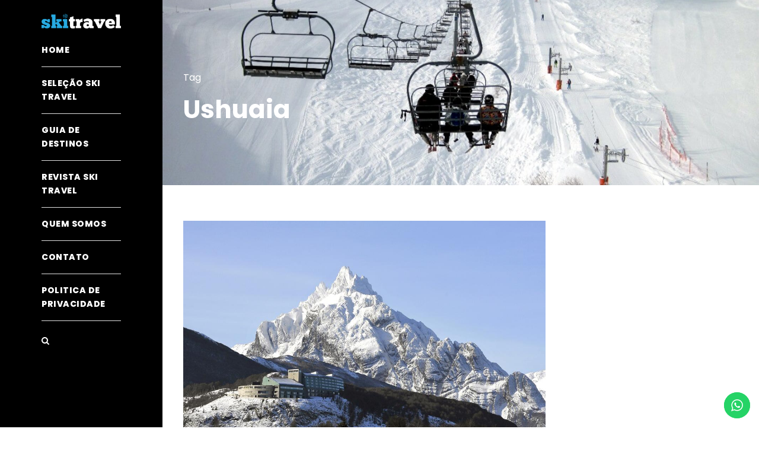

--- FILE ---
content_type: text/html; charset=utf-8
request_url: https://www.google.com/recaptcha/api2/anchor?ar=1&k=6Lfo3uAUAAAAAHJVTI6_7QK_khJ40eAzDMYD1Spy&co=aHR0cHM6Ly93d3cuc2tpdHJhdmVsLmNvbS5icjo0NDM.&hl=en&v=PoyoqOPhxBO7pBk68S4YbpHZ&size=invisible&anchor-ms=20000&execute-ms=30000&cb=jm1pqbnyyu76
body_size: 48790
content:
<!DOCTYPE HTML><html dir="ltr" lang="en"><head><meta http-equiv="Content-Type" content="text/html; charset=UTF-8">
<meta http-equiv="X-UA-Compatible" content="IE=edge">
<title>reCAPTCHA</title>
<style type="text/css">
/* cyrillic-ext */
@font-face {
  font-family: 'Roboto';
  font-style: normal;
  font-weight: 400;
  font-stretch: 100%;
  src: url(//fonts.gstatic.com/s/roboto/v48/KFO7CnqEu92Fr1ME7kSn66aGLdTylUAMa3GUBHMdazTgWw.woff2) format('woff2');
  unicode-range: U+0460-052F, U+1C80-1C8A, U+20B4, U+2DE0-2DFF, U+A640-A69F, U+FE2E-FE2F;
}
/* cyrillic */
@font-face {
  font-family: 'Roboto';
  font-style: normal;
  font-weight: 400;
  font-stretch: 100%;
  src: url(//fonts.gstatic.com/s/roboto/v48/KFO7CnqEu92Fr1ME7kSn66aGLdTylUAMa3iUBHMdazTgWw.woff2) format('woff2');
  unicode-range: U+0301, U+0400-045F, U+0490-0491, U+04B0-04B1, U+2116;
}
/* greek-ext */
@font-face {
  font-family: 'Roboto';
  font-style: normal;
  font-weight: 400;
  font-stretch: 100%;
  src: url(//fonts.gstatic.com/s/roboto/v48/KFO7CnqEu92Fr1ME7kSn66aGLdTylUAMa3CUBHMdazTgWw.woff2) format('woff2');
  unicode-range: U+1F00-1FFF;
}
/* greek */
@font-face {
  font-family: 'Roboto';
  font-style: normal;
  font-weight: 400;
  font-stretch: 100%;
  src: url(//fonts.gstatic.com/s/roboto/v48/KFO7CnqEu92Fr1ME7kSn66aGLdTylUAMa3-UBHMdazTgWw.woff2) format('woff2');
  unicode-range: U+0370-0377, U+037A-037F, U+0384-038A, U+038C, U+038E-03A1, U+03A3-03FF;
}
/* math */
@font-face {
  font-family: 'Roboto';
  font-style: normal;
  font-weight: 400;
  font-stretch: 100%;
  src: url(//fonts.gstatic.com/s/roboto/v48/KFO7CnqEu92Fr1ME7kSn66aGLdTylUAMawCUBHMdazTgWw.woff2) format('woff2');
  unicode-range: U+0302-0303, U+0305, U+0307-0308, U+0310, U+0312, U+0315, U+031A, U+0326-0327, U+032C, U+032F-0330, U+0332-0333, U+0338, U+033A, U+0346, U+034D, U+0391-03A1, U+03A3-03A9, U+03B1-03C9, U+03D1, U+03D5-03D6, U+03F0-03F1, U+03F4-03F5, U+2016-2017, U+2034-2038, U+203C, U+2040, U+2043, U+2047, U+2050, U+2057, U+205F, U+2070-2071, U+2074-208E, U+2090-209C, U+20D0-20DC, U+20E1, U+20E5-20EF, U+2100-2112, U+2114-2115, U+2117-2121, U+2123-214F, U+2190, U+2192, U+2194-21AE, U+21B0-21E5, U+21F1-21F2, U+21F4-2211, U+2213-2214, U+2216-22FF, U+2308-230B, U+2310, U+2319, U+231C-2321, U+2336-237A, U+237C, U+2395, U+239B-23B7, U+23D0, U+23DC-23E1, U+2474-2475, U+25AF, U+25B3, U+25B7, U+25BD, U+25C1, U+25CA, U+25CC, U+25FB, U+266D-266F, U+27C0-27FF, U+2900-2AFF, U+2B0E-2B11, U+2B30-2B4C, U+2BFE, U+3030, U+FF5B, U+FF5D, U+1D400-1D7FF, U+1EE00-1EEFF;
}
/* symbols */
@font-face {
  font-family: 'Roboto';
  font-style: normal;
  font-weight: 400;
  font-stretch: 100%;
  src: url(//fonts.gstatic.com/s/roboto/v48/KFO7CnqEu92Fr1ME7kSn66aGLdTylUAMaxKUBHMdazTgWw.woff2) format('woff2');
  unicode-range: U+0001-000C, U+000E-001F, U+007F-009F, U+20DD-20E0, U+20E2-20E4, U+2150-218F, U+2190, U+2192, U+2194-2199, U+21AF, U+21E6-21F0, U+21F3, U+2218-2219, U+2299, U+22C4-22C6, U+2300-243F, U+2440-244A, U+2460-24FF, U+25A0-27BF, U+2800-28FF, U+2921-2922, U+2981, U+29BF, U+29EB, U+2B00-2BFF, U+4DC0-4DFF, U+FFF9-FFFB, U+10140-1018E, U+10190-1019C, U+101A0, U+101D0-101FD, U+102E0-102FB, U+10E60-10E7E, U+1D2C0-1D2D3, U+1D2E0-1D37F, U+1F000-1F0FF, U+1F100-1F1AD, U+1F1E6-1F1FF, U+1F30D-1F30F, U+1F315, U+1F31C, U+1F31E, U+1F320-1F32C, U+1F336, U+1F378, U+1F37D, U+1F382, U+1F393-1F39F, U+1F3A7-1F3A8, U+1F3AC-1F3AF, U+1F3C2, U+1F3C4-1F3C6, U+1F3CA-1F3CE, U+1F3D4-1F3E0, U+1F3ED, U+1F3F1-1F3F3, U+1F3F5-1F3F7, U+1F408, U+1F415, U+1F41F, U+1F426, U+1F43F, U+1F441-1F442, U+1F444, U+1F446-1F449, U+1F44C-1F44E, U+1F453, U+1F46A, U+1F47D, U+1F4A3, U+1F4B0, U+1F4B3, U+1F4B9, U+1F4BB, U+1F4BF, U+1F4C8-1F4CB, U+1F4D6, U+1F4DA, U+1F4DF, U+1F4E3-1F4E6, U+1F4EA-1F4ED, U+1F4F7, U+1F4F9-1F4FB, U+1F4FD-1F4FE, U+1F503, U+1F507-1F50B, U+1F50D, U+1F512-1F513, U+1F53E-1F54A, U+1F54F-1F5FA, U+1F610, U+1F650-1F67F, U+1F687, U+1F68D, U+1F691, U+1F694, U+1F698, U+1F6AD, U+1F6B2, U+1F6B9-1F6BA, U+1F6BC, U+1F6C6-1F6CF, U+1F6D3-1F6D7, U+1F6E0-1F6EA, U+1F6F0-1F6F3, U+1F6F7-1F6FC, U+1F700-1F7FF, U+1F800-1F80B, U+1F810-1F847, U+1F850-1F859, U+1F860-1F887, U+1F890-1F8AD, U+1F8B0-1F8BB, U+1F8C0-1F8C1, U+1F900-1F90B, U+1F93B, U+1F946, U+1F984, U+1F996, U+1F9E9, U+1FA00-1FA6F, U+1FA70-1FA7C, U+1FA80-1FA89, U+1FA8F-1FAC6, U+1FACE-1FADC, U+1FADF-1FAE9, U+1FAF0-1FAF8, U+1FB00-1FBFF;
}
/* vietnamese */
@font-face {
  font-family: 'Roboto';
  font-style: normal;
  font-weight: 400;
  font-stretch: 100%;
  src: url(//fonts.gstatic.com/s/roboto/v48/KFO7CnqEu92Fr1ME7kSn66aGLdTylUAMa3OUBHMdazTgWw.woff2) format('woff2');
  unicode-range: U+0102-0103, U+0110-0111, U+0128-0129, U+0168-0169, U+01A0-01A1, U+01AF-01B0, U+0300-0301, U+0303-0304, U+0308-0309, U+0323, U+0329, U+1EA0-1EF9, U+20AB;
}
/* latin-ext */
@font-face {
  font-family: 'Roboto';
  font-style: normal;
  font-weight: 400;
  font-stretch: 100%;
  src: url(//fonts.gstatic.com/s/roboto/v48/KFO7CnqEu92Fr1ME7kSn66aGLdTylUAMa3KUBHMdazTgWw.woff2) format('woff2');
  unicode-range: U+0100-02BA, U+02BD-02C5, U+02C7-02CC, U+02CE-02D7, U+02DD-02FF, U+0304, U+0308, U+0329, U+1D00-1DBF, U+1E00-1E9F, U+1EF2-1EFF, U+2020, U+20A0-20AB, U+20AD-20C0, U+2113, U+2C60-2C7F, U+A720-A7FF;
}
/* latin */
@font-face {
  font-family: 'Roboto';
  font-style: normal;
  font-weight: 400;
  font-stretch: 100%;
  src: url(//fonts.gstatic.com/s/roboto/v48/KFO7CnqEu92Fr1ME7kSn66aGLdTylUAMa3yUBHMdazQ.woff2) format('woff2');
  unicode-range: U+0000-00FF, U+0131, U+0152-0153, U+02BB-02BC, U+02C6, U+02DA, U+02DC, U+0304, U+0308, U+0329, U+2000-206F, U+20AC, U+2122, U+2191, U+2193, U+2212, U+2215, U+FEFF, U+FFFD;
}
/* cyrillic-ext */
@font-face {
  font-family: 'Roboto';
  font-style: normal;
  font-weight: 500;
  font-stretch: 100%;
  src: url(//fonts.gstatic.com/s/roboto/v48/KFO7CnqEu92Fr1ME7kSn66aGLdTylUAMa3GUBHMdazTgWw.woff2) format('woff2');
  unicode-range: U+0460-052F, U+1C80-1C8A, U+20B4, U+2DE0-2DFF, U+A640-A69F, U+FE2E-FE2F;
}
/* cyrillic */
@font-face {
  font-family: 'Roboto';
  font-style: normal;
  font-weight: 500;
  font-stretch: 100%;
  src: url(//fonts.gstatic.com/s/roboto/v48/KFO7CnqEu92Fr1ME7kSn66aGLdTylUAMa3iUBHMdazTgWw.woff2) format('woff2');
  unicode-range: U+0301, U+0400-045F, U+0490-0491, U+04B0-04B1, U+2116;
}
/* greek-ext */
@font-face {
  font-family: 'Roboto';
  font-style: normal;
  font-weight: 500;
  font-stretch: 100%;
  src: url(//fonts.gstatic.com/s/roboto/v48/KFO7CnqEu92Fr1ME7kSn66aGLdTylUAMa3CUBHMdazTgWw.woff2) format('woff2');
  unicode-range: U+1F00-1FFF;
}
/* greek */
@font-face {
  font-family: 'Roboto';
  font-style: normal;
  font-weight: 500;
  font-stretch: 100%;
  src: url(//fonts.gstatic.com/s/roboto/v48/KFO7CnqEu92Fr1ME7kSn66aGLdTylUAMa3-UBHMdazTgWw.woff2) format('woff2');
  unicode-range: U+0370-0377, U+037A-037F, U+0384-038A, U+038C, U+038E-03A1, U+03A3-03FF;
}
/* math */
@font-face {
  font-family: 'Roboto';
  font-style: normal;
  font-weight: 500;
  font-stretch: 100%;
  src: url(//fonts.gstatic.com/s/roboto/v48/KFO7CnqEu92Fr1ME7kSn66aGLdTylUAMawCUBHMdazTgWw.woff2) format('woff2');
  unicode-range: U+0302-0303, U+0305, U+0307-0308, U+0310, U+0312, U+0315, U+031A, U+0326-0327, U+032C, U+032F-0330, U+0332-0333, U+0338, U+033A, U+0346, U+034D, U+0391-03A1, U+03A3-03A9, U+03B1-03C9, U+03D1, U+03D5-03D6, U+03F0-03F1, U+03F4-03F5, U+2016-2017, U+2034-2038, U+203C, U+2040, U+2043, U+2047, U+2050, U+2057, U+205F, U+2070-2071, U+2074-208E, U+2090-209C, U+20D0-20DC, U+20E1, U+20E5-20EF, U+2100-2112, U+2114-2115, U+2117-2121, U+2123-214F, U+2190, U+2192, U+2194-21AE, U+21B0-21E5, U+21F1-21F2, U+21F4-2211, U+2213-2214, U+2216-22FF, U+2308-230B, U+2310, U+2319, U+231C-2321, U+2336-237A, U+237C, U+2395, U+239B-23B7, U+23D0, U+23DC-23E1, U+2474-2475, U+25AF, U+25B3, U+25B7, U+25BD, U+25C1, U+25CA, U+25CC, U+25FB, U+266D-266F, U+27C0-27FF, U+2900-2AFF, U+2B0E-2B11, U+2B30-2B4C, U+2BFE, U+3030, U+FF5B, U+FF5D, U+1D400-1D7FF, U+1EE00-1EEFF;
}
/* symbols */
@font-face {
  font-family: 'Roboto';
  font-style: normal;
  font-weight: 500;
  font-stretch: 100%;
  src: url(//fonts.gstatic.com/s/roboto/v48/KFO7CnqEu92Fr1ME7kSn66aGLdTylUAMaxKUBHMdazTgWw.woff2) format('woff2');
  unicode-range: U+0001-000C, U+000E-001F, U+007F-009F, U+20DD-20E0, U+20E2-20E4, U+2150-218F, U+2190, U+2192, U+2194-2199, U+21AF, U+21E6-21F0, U+21F3, U+2218-2219, U+2299, U+22C4-22C6, U+2300-243F, U+2440-244A, U+2460-24FF, U+25A0-27BF, U+2800-28FF, U+2921-2922, U+2981, U+29BF, U+29EB, U+2B00-2BFF, U+4DC0-4DFF, U+FFF9-FFFB, U+10140-1018E, U+10190-1019C, U+101A0, U+101D0-101FD, U+102E0-102FB, U+10E60-10E7E, U+1D2C0-1D2D3, U+1D2E0-1D37F, U+1F000-1F0FF, U+1F100-1F1AD, U+1F1E6-1F1FF, U+1F30D-1F30F, U+1F315, U+1F31C, U+1F31E, U+1F320-1F32C, U+1F336, U+1F378, U+1F37D, U+1F382, U+1F393-1F39F, U+1F3A7-1F3A8, U+1F3AC-1F3AF, U+1F3C2, U+1F3C4-1F3C6, U+1F3CA-1F3CE, U+1F3D4-1F3E0, U+1F3ED, U+1F3F1-1F3F3, U+1F3F5-1F3F7, U+1F408, U+1F415, U+1F41F, U+1F426, U+1F43F, U+1F441-1F442, U+1F444, U+1F446-1F449, U+1F44C-1F44E, U+1F453, U+1F46A, U+1F47D, U+1F4A3, U+1F4B0, U+1F4B3, U+1F4B9, U+1F4BB, U+1F4BF, U+1F4C8-1F4CB, U+1F4D6, U+1F4DA, U+1F4DF, U+1F4E3-1F4E6, U+1F4EA-1F4ED, U+1F4F7, U+1F4F9-1F4FB, U+1F4FD-1F4FE, U+1F503, U+1F507-1F50B, U+1F50D, U+1F512-1F513, U+1F53E-1F54A, U+1F54F-1F5FA, U+1F610, U+1F650-1F67F, U+1F687, U+1F68D, U+1F691, U+1F694, U+1F698, U+1F6AD, U+1F6B2, U+1F6B9-1F6BA, U+1F6BC, U+1F6C6-1F6CF, U+1F6D3-1F6D7, U+1F6E0-1F6EA, U+1F6F0-1F6F3, U+1F6F7-1F6FC, U+1F700-1F7FF, U+1F800-1F80B, U+1F810-1F847, U+1F850-1F859, U+1F860-1F887, U+1F890-1F8AD, U+1F8B0-1F8BB, U+1F8C0-1F8C1, U+1F900-1F90B, U+1F93B, U+1F946, U+1F984, U+1F996, U+1F9E9, U+1FA00-1FA6F, U+1FA70-1FA7C, U+1FA80-1FA89, U+1FA8F-1FAC6, U+1FACE-1FADC, U+1FADF-1FAE9, U+1FAF0-1FAF8, U+1FB00-1FBFF;
}
/* vietnamese */
@font-face {
  font-family: 'Roboto';
  font-style: normal;
  font-weight: 500;
  font-stretch: 100%;
  src: url(//fonts.gstatic.com/s/roboto/v48/KFO7CnqEu92Fr1ME7kSn66aGLdTylUAMa3OUBHMdazTgWw.woff2) format('woff2');
  unicode-range: U+0102-0103, U+0110-0111, U+0128-0129, U+0168-0169, U+01A0-01A1, U+01AF-01B0, U+0300-0301, U+0303-0304, U+0308-0309, U+0323, U+0329, U+1EA0-1EF9, U+20AB;
}
/* latin-ext */
@font-face {
  font-family: 'Roboto';
  font-style: normal;
  font-weight: 500;
  font-stretch: 100%;
  src: url(//fonts.gstatic.com/s/roboto/v48/KFO7CnqEu92Fr1ME7kSn66aGLdTylUAMa3KUBHMdazTgWw.woff2) format('woff2');
  unicode-range: U+0100-02BA, U+02BD-02C5, U+02C7-02CC, U+02CE-02D7, U+02DD-02FF, U+0304, U+0308, U+0329, U+1D00-1DBF, U+1E00-1E9F, U+1EF2-1EFF, U+2020, U+20A0-20AB, U+20AD-20C0, U+2113, U+2C60-2C7F, U+A720-A7FF;
}
/* latin */
@font-face {
  font-family: 'Roboto';
  font-style: normal;
  font-weight: 500;
  font-stretch: 100%;
  src: url(//fonts.gstatic.com/s/roboto/v48/KFO7CnqEu92Fr1ME7kSn66aGLdTylUAMa3yUBHMdazQ.woff2) format('woff2');
  unicode-range: U+0000-00FF, U+0131, U+0152-0153, U+02BB-02BC, U+02C6, U+02DA, U+02DC, U+0304, U+0308, U+0329, U+2000-206F, U+20AC, U+2122, U+2191, U+2193, U+2212, U+2215, U+FEFF, U+FFFD;
}
/* cyrillic-ext */
@font-face {
  font-family: 'Roboto';
  font-style: normal;
  font-weight: 900;
  font-stretch: 100%;
  src: url(//fonts.gstatic.com/s/roboto/v48/KFO7CnqEu92Fr1ME7kSn66aGLdTylUAMa3GUBHMdazTgWw.woff2) format('woff2');
  unicode-range: U+0460-052F, U+1C80-1C8A, U+20B4, U+2DE0-2DFF, U+A640-A69F, U+FE2E-FE2F;
}
/* cyrillic */
@font-face {
  font-family: 'Roboto';
  font-style: normal;
  font-weight: 900;
  font-stretch: 100%;
  src: url(//fonts.gstatic.com/s/roboto/v48/KFO7CnqEu92Fr1ME7kSn66aGLdTylUAMa3iUBHMdazTgWw.woff2) format('woff2');
  unicode-range: U+0301, U+0400-045F, U+0490-0491, U+04B0-04B1, U+2116;
}
/* greek-ext */
@font-face {
  font-family: 'Roboto';
  font-style: normal;
  font-weight: 900;
  font-stretch: 100%;
  src: url(//fonts.gstatic.com/s/roboto/v48/KFO7CnqEu92Fr1ME7kSn66aGLdTylUAMa3CUBHMdazTgWw.woff2) format('woff2');
  unicode-range: U+1F00-1FFF;
}
/* greek */
@font-face {
  font-family: 'Roboto';
  font-style: normal;
  font-weight: 900;
  font-stretch: 100%;
  src: url(//fonts.gstatic.com/s/roboto/v48/KFO7CnqEu92Fr1ME7kSn66aGLdTylUAMa3-UBHMdazTgWw.woff2) format('woff2');
  unicode-range: U+0370-0377, U+037A-037F, U+0384-038A, U+038C, U+038E-03A1, U+03A3-03FF;
}
/* math */
@font-face {
  font-family: 'Roboto';
  font-style: normal;
  font-weight: 900;
  font-stretch: 100%;
  src: url(//fonts.gstatic.com/s/roboto/v48/KFO7CnqEu92Fr1ME7kSn66aGLdTylUAMawCUBHMdazTgWw.woff2) format('woff2');
  unicode-range: U+0302-0303, U+0305, U+0307-0308, U+0310, U+0312, U+0315, U+031A, U+0326-0327, U+032C, U+032F-0330, U+0332-0333, U+0338, U+033A, U+0346, U+034D, U+0391-03A1, U+03A3-03A9, U+03B1-03C9, U+03D1, U+03D5-03D6, U+03F0-03F1, U+03F4-03F5, U+2016-2017, U+2034-2038, U+203C, U+2040, U+2043, U+2047, U+2050, U+2057, U+205F, U+2070-2071, U+2074-208E, U+2090-209C, U+20D0-20DC, U+20E1, U+20E5-20EF, U+2100-2112, U+2114-2115, U+2117-2121, U+2123-214F, U+2190, U+2192, U+2194-21AE, U+21B0-21E5, U+21F1-21F2, U+21F4-2211, U+2213-2214, U+2216-22FF, U+2308-230B, U+2310, U+2319, U+231C-2321, U+2336-237A, U+237C, U+2395, U+239B-23B7, U+23D0, U+23DC-23E1, U+2474-2475, U+25AF, U+25B3, U+25B7, U+25BD, U+25C1, U+25CA, U+25CC, U+25FB, U+266D-266F, U+27C0-27FF, U+2900-2AFF, U+2B0E-2B11, U+2B30-2B4C, U+2BFE, U+3030, U+FF5B, U+FF5D, U+1D400-1D7FF, U+1EE00-1EEFF;
}
/* symbols */
@font-face {
  font-family: 'Roboto';
  font-style: normal;
  font-weight: 900;
  font-stretch: 100%;
  src: url(//fonts.gstatic.com/s/roboto/v48/KFO7CnqEu92Fr1ME7kSn66aGLdTylUAMaxKUBHMdazTgWw.woff2) format('woff2');
  unicode-range: U+0001-000C, U+000E-001F, U+007F-009F, U+20DD-20E0, U+20E2-20E4, U+2150-218F, U+2190, U+2192, U+2194-2199, U+21AF, U+21E6-21F0, U+21F3, U+2218-2219, U+2299, U+22C4-22C6, U+2300-243F, U+2440-244A, U+2460-24FF, U+25A0-27BF, U+2800-28FF, U+2921-2922, U+2981, U+29BF, U+29EB, U+2B00-2BFF, U+4DC0-4DFF, U+FFF9-FFFB, U+10140-1018E, U+10190-1019C, U+101A0, U+101D0-101FD, U+102E0-102FB, U+10E60-10E7E, U+1D2C0-1D2D3, U+1D2E0-1D37F, U+1F000-1F0FF, U+1F100-1F1AD, U+1F1E6-1F1FF, U+1F30D-1F30F, U+1F315, U+1F31C, U+1F31E, U+1F320-1F32C, U+1F336, U+1F378, U+1F37D, U+1F382, U+1F393-1F39F, U+1F3A7-1F3A8, U+1F3AC-1F3AF, U+1F3C2, U+1F3C4-1F3C6, U+1F3CA-1F3CE, U+1F3D4-1F3E0, U+1F3ED, U+1F3F1-1F3F3, U+1F3F5-1F3F7, U+1F408, U+1F415, U+1F41F, U+1F426, U+1F43F, U+1F441-1F442, U+1F444, U+1F446-1F449, U+1F44C-1F44E, U+1F453, U+1F46A, U+1F47D, U+1F4A3, U+1F4B0, U+1F4B3, U+1F4B9, U+1F4BB, U+1F4BF, U+1F4C8-1F4CB, U+1F4D6, U+1F4DA, U+1F4DF, U+1F4E3-1F4E6, U+1F4EA-1F4ED, U+1F4F7, U+1F4F9-1F4FB, U+1F4FD-1F4FE, U+1F503, U+1F507-1F50B, U+1F50D, U+1F512-1F513, U+1F53E-1F54A, U+1F54F-1F5FA, U+1F610, U+1F650-1F67F, U+1F687, U+1F68D, U+1F691, U+1F694, U+1F698, U+1F6AD, U+1F6B2, U+1F6B9-1F6BA, U+1F6BC, U+1F6C6-1F6CF, U+1F6D3-1F6D7, U+1F6E0-1F6EA, U+1F6F0-1F6F3, U+1F6F7-1F6FC, U+1F700-1F7FF, U+1F800-1F80B, U+1F810-1F847, U+1F850-1F859, U+1F860-1F887, U+1F890-1F8AD, U+1F8B0-1F8BB, U+1F8C0-1F8C1, U+1F900-1F90B, U+1F93B, U+1F946, U+1F984, U+1F996, U+1F9E9, U+1FA00-1FA6F, U+1FA70-1FA7C, U+1FA80-1FA89, U+1FA8F-1FAC6, U+1FACE-1FADC, U+1FADF-1FAE9, U+1FAF0-1FAF8, U+1FB00-1FBFF;
}
/* vietnamese */
@font-face {
  font-family: 'Roboto';
  font-style: normal;
  font-weight: 900;
  font-stretch: 100%;
  src: url(//fonts.gstatic.com/s/roboto/v48/KFO7CnqEu92Fr1ME7kSn66aGLdTylUAMa3OUBHMdazTgWw.woff2) format('woff2');
  unicode-range: U+0102-0103, U+0110-0111, U+0128-0129, U+0168-0169, U+01A0-01A1, U+01AF-01B0, U+0300-0301, U+0303-0304, U+0308-0309, U+0323, U+0329, U+1EA0-1EF9, U+20AB;
}
/* latin-ext */
@font-face {
  font-family: 'Roboto';
  font-style: normal;
  font-weight: 900;
  font-stretch: 100%;
  src: url(//fonts.gstatic.com/s/roboto/v48/KFO7CnqEu92Fr1ME7kSn66aGLdTylUAMa3KUBHMdazTgWw.woff2) format('woff2');
  unicode-range: U+0100-02BA, U+02BD-02C5, U+02C7-02CC, U+02CE-02D7, U+02DD-02FF, U+0304, U+0308, U+0329, U+1D00-1DBF, U+1E00-1E9F, U+1EF2-1EFF, U+2020, U+20A0-20AB, U+20AD-20C0, U+2113, U+2C60-2C7F, U+A720-A7FF;
}
/* latin */
@font-face {
  font-family: 'Roboto';
  font-style: normal;
  font-weight: 900;
  font-stretch: 100%;
  src: url(//fonts.gstatic.com/s/roboto/v48/KFO7CnqEu92Fr1ME7kSn66aGLdTylUAMa3yUBHMdazQ.woff2) format('woff2');
  unicode-range: U+0000-00FF, U+0131, U+0152-0153, U+02BB-02BC, U+02C6, U+02DA, U+02DC, U+0304, U+0308, U+0329, U+2000-206F, U+20AC, U+2122, U+2191, U+2193, U+2212, U+2215, U+FEFF, U+FFFD;
}

</style>
<link rel="stylesheet" type="text/css" href="https://www.gstatic.com/recaptcha/releases/PoyoqOPhxBO7pBk68S4YbpHZ/styles__ltr.css">
<script nonce="lWjDDmfuepnmPbnAvZ_8sQ" type="text/javascript">window['__recaptcha_api'] = 'https://www.google.com/recaptcha/api2/';</script>
<script type="text/javascript" src="https://www.gstatic.com/recaptcha/releases/PoyoqOPhxBO7pBk68S4YbpHZ/recaptcha__en.js" nonce="lWjDDmfuepnmPbnAvZ_8sQ">
      
    </script></head>
<body><div id="rc-anchor-alert" class="rc-anchor-alert"></div>
<input type="hidden" id="recaptcha-token" value="[base64]">
<script type="text/javascript" nonce="lWjDDmfuepnmPbnAvZ_8sQ">
      recaptcha.anchor.Main.init("[\x22ainput\x22,[\x22bgdata\x22,\x22\x22,\[base64]/[base64]/[base64]/[base64]/[base64]/[base64]/[base64]/[base64]/[base64]/[base64]\\u003d\x22,\[base64]\x22,\x22S8Odwo4cK8Oow45VwoTDj8O8c3A4SsKrw6hjQMKteljDucOzwr5DfcOXw7TCqADCpj4swqUkwqJ5a8KIfsKgJQXDoXR8ecKZwr3Dj8KRw57DhMKaw5fDuyvCsmjCpsKSwqvCkcK5w6HCgSbDqsKxC8KPS1DDicO6wp7DssOZw7/CocOiwq0HYMK4wql3QiI2wqQlwpgdBcKEwpvDqU/Ds8K7w5bCn8OpB0FGwoUnwqHCvMKKwpktGcKDJ0DDocO0wqzCtMOPwr/CiT3DkyPCqsOAw4LDlcOlwpsKwqBqIMOfwqYfwpJcYsOzwqAeUcK+w5tJZcKewrVuw4Vqw5HCnCDDjgrCs2bCp8O/OcK6w7FIwrzDisO6F8OMPAQXBcKITw55Q8OeJsKee8OYLcOSwpXDuXHDlsKuw4rCmCLDmB9CejHCojUaw79qw7Y3wrLCnxzDpSLDvsKJH8OawpBQwq7DvcK7w4PDr19EcMK/[base64]/CsD0Nw6kSwqdbQ0PDhD8Cw6zDlMONCcK6w4BzABNgGhvDr8KTGH3CssO/OHxDwrTCnkRWw4XDusOYScObw7jCgcOqXGgoNsOnwoMfQcOFS0k5N8Oxw7jCk8OPw5vCl8K4PcKmwqA2EcKxwpHCihrDpMO4fmfDvSoBwqtOwr3CrMOuwoZ4XWvDisOzFhxJPGJtwrjDhFNjw6XCh8KZWsOyP2x5w7QyB8Kxw5PCvsO2wr/CmcONW1RdPDJNH2kGwrbDkklccMOywrQdwolCOsKTHsKGAMKXw7DDu8K0N8O7wqnCvcKww64tw5kjw6QKT8K3bjdHwqbDgMO7wrzCgcOIwqLDr23CrVTDnsOVwrF/woTCj8KTbMK0wph3bsOnw6TCsjgSHsKswoEWw6sPwpPDrcK/wq9tL8K/[base64]/OyZBWjjDoxVdwqHCusKtwqvDumvCjcKrw4hZw67CiMKbw6h/TsOywrDCkxTDqBrDo3ZfdjDCh2MNQSYgwrtIaMOGagovRSDDi8Ovw49pw5UBwpLCpy3Cll/DmsKPwozChcKBwrgBNsOef8OfD2haPMK2w5fChWFxPH/CgsK8ZXTCgcK2woU2w7DCkxPCo1jChUDCkEnCvMO8Y8KUa8OjKcK7PMK/HVw+w4AIw5xte8OYCMOoKgkNwq3Cg8Kywo7DpxdBw4cew7/[base64]/DmBrClWkPworCh309ScOLwo/ClMOxwoA/woZvw4DDn8OIworCh8KRbMOPw6/DnsKJw6wFTWvDjMKGw7LDvMO+FGLCqsKAwqXChMOTOyDDoUERwrlKYcO+wpfDnn9gw48rBcO6W3k1Z0pVwpPDlmwjFcOFSsONPnIcU2ZXEsO8w63DhsKRU8KJYwY2GTvCjHoOfhXCg8KZw5/CiRrCq0zDtMOFw6fCo3nDukHDvcKSJcOpDsKYw5jDtMOGHcKjPcOVw5zCnizCpHrCnFgFw5DCuMOGFCdVwoTDjxhew4E2w4d9wo9KI0k3wpEuw4tBQwRjU3HDrkHDqcOuWhVFwqshQiHCgVwTcsKeM8Opw57CpyrCk8KSwqLCrcOsVMOeaAPCjQFvw7vDql/DmcOxw6UvwqfDkMKRHjjDnTo6wqjDrwhbUjjDhMOfwqoGw6jDsRxtAsKXw4h5wp3DrsKOw53Cqlcow4HChcKuwoJewp5kLsOPw53Cg8KmNMO7BMKSwovCh8KAw59yw7bCt8KBw6hcdcKSZ8OXFsOrw5/CqXvCtcO0ASPDlHzClFw9wpPCusKSIcOBwqkswoAZHFY+woEzM8Kww7ZCAzghwrc+wpnDpmLCqcK9P04/w73ChhpmA8OuwonDicO2wpHCkkXDg8KuaQ1DwprDs2BRLcOcwrxswrPDucOsw6lqw6F/wr3ChG51QB7Cu8OPXSpkw63CgMKwCSdSwpvCmlPCpDYrIxbCnFIyFQXCi1PCqgFmAl3CmMOKw6LCvz/CglMiLsOUw70WJ8O0woh1w53CsMKaHF9ZwobCg2DCh1DDoC7CiwkIQ8OXEMOpwrUnwoLDpDdswqbCiMKow4PDtAnCvw1oHD7ChMOQw5QtEWNyIcKpw6bDnDvDqi55QB7DrsKow7zCicONbMOVw7bDgS0uwoNdUlJ3E3HDj8OvQ8K/w6Bew5nCjwnDgFvDrkdWd8KFR3U7UV5+U8KXAMOUw6vCigLCr8Kjw4huwqjDkhPDnsOKfMO/KMOmE1hkXU0Dw70XbF3CqsK0SzIzw4nDnUpPX8ODbEHDlUzDqWgqPcO+PCLDl8O1wpnCgVcowozDmwF9PMOQMngiWFTClsKtwr4XLBnDusONwprCpsKLw7lWwovDhMO7w6jDtyDDnMK1wqrCmmnCusKRwrLCocOWNlfCsMKDF8OEwoU1RcK1XsOOEsKLH0kKwrQYUsO/DTPDuUPDqUbCocOUTjjChHjCi8OKwp7DpUXDk8ONwr1NEmAWw7JHw44YwojCuMKvf8KRE8K1HT7CnMKqEMO4ThxMwoXDp8K6wqXDuMK5wo/DhcKpwphXwoDCr8OSd8OtMsOQwohMwq4Hw5QpCmfDlsObaMOiw7Inw7gowrEQLQ1swpRew4tUOsOLQHVzwrXCscOfw6rDvsKdQ1vDrm/DhB/[base64]/[base64]/CpX9ow7fCtcOcw48qX8Kmw77DksK5GsO7wrvDlsODw6jCiBPCrFpoalfDsMKGEEduwpjDhcKMw7Vhw5jDkMOSwojDlFNQfk48wocCwrTCrR0Kw4gfwo0qw7TDjMKwcsOdc8ODwpLCiMOFwojCsyc/w77CjsOpAwkROcKDPyHDuijDlRDCh8KPVsKHw5nDn8OZCVXCuMK8w70ICcKuw6XDl3TCt8KCNVPDiUfClwbDuEHDq8OYw7p2w5LCunDCt18dwrgvw79KJ8KpdsOawqB+wqItwrnCnXTCrl87w6XDqDzCm1LDixYjwp/DsMKbwqJXTBrDtBDCpcOww7M9w5DDpsOJwo/CnhvCq8OhwpDDl8OHw7Q4CTbCq1zDui47CGTDgG0+w58Ww4vCgHDCvV3CssK9w5HCoQoSwrjCh8KowpshTMOfwoluCBPDvFF/HMKIw5IhwqLCnMKgwp/CucOjfTPCmMKfwr/Cmz3DnsKNAMKdw5jCrMKIwq7CuTMeYcKdWHJpw6ZzwrFww5EHw7RGw4bDhUAVVsOnwq9ywoYCKmsvwo7DpxPDg8KAwr7CvzbDjMOyw7rDqMOJTnFUCWBQLmkjNMKJw4vDmcOuw7RENQcVAcOUw4UiTFDCvWRufBvDojtIbF4qwo/[base64]/DuAZ1K1fDg8OkTylLVsOjJALCu2TCv8OaWFHCgQMVL3vDkxrCnMKGw6LDhcOMczXCrjhKwr7DmXlFwo7DpcKAw7F8wrLConZeZBXDqMKmw6Z2F8KewoHDgU/DgsKBdz7ClGE1wojCh8K9wpsHwpknMcKEEz9RVsKXwogMZcKbTcO+wqfCqcOYw73Dux1uHcKQc8KcYR/CmUpkwqskwooNb8OxwpzCvlnCsHpJFsK0ccKyw78OPWhCBCMhCcK5wrDCgCHDp8K1wp3Cmx0hDAUKbyBTw7sxw4LDozNZw5rDojDChmjDpcKXOsO0ScORwrx3PjrDvcKvdFDDgsOHw4DCj0/[base64]/CnWheG8K1w48aw5/DrsKZw7bDkMK3YnwxwrAdYsO2wqPDmcOIc8KsK8Kgw4dIw6FgwqjDoVnCicKMNmEwelfDv2fCtEAuZ2NXXSTDlBTDiw/DtsOHQlUeSsKsw7TCuHfDrULDpMKMw63CrsOcwqNKw5VTOE3DvRrChw3DuEzDtwPChsKbGsKjUMKzw7rDlmEsan/DusOnwoAgwrhCIAjDqkE8Agltw4JvHz1zw5o9w7vDkcOkwpF6TMKgwr5fK3FLPHLDkMKMOsOlAcOkQAtCwqlUC8KzWXttwqcLw645w6HDvcOGwr8QcyfDhsKNw5fDmylGC09yc8KOIEXCosKbwqYGJsOVJ00pScOzeMOcw54MJEBqC8OGXi/DghzCu8OZw6bCscO4I8K+wr01w7jDtsK7Bj7DtcKCLMOhUhJQVMOjKk7Ctz4ww7jDpGrDtnzCuHPDvCPCrRQuwpvCv0nDrsOYZiY3CcOIwp4Bwqh4w5nDvxk5w7M/LsKiQ2zCt8KSLsOWRmPCoj7DqxQxGjkVIMO0NMOYwooRw4BeRcOIwpjDiE8eOVjCoMOkwoxYKsOPJX7DuMO5wrzCkMKAwpMWwoxha1tFTHPCixnCoEbDtnnClMKJasOlccOaVHTDncOjXCLDiFR9VlHDkcOEMcO4wrcmHHwJQMOtfcKXwrNpTMKlw7/[base64]/DuT9ow45+f3zDusKfW8Knwp47c8KZVsO8GGHCs8ODZMOWw6XCo8KBOkRswpFPwq7DvUdTwrbDoTpiwovCncKcKWMqCSQHQ8ObQ3zCljxnXQxaAznDjwHCs8OsA0EJw51gOsOwfsKJU8OVwp1KwoLDp1pTOQXCuklEUiZOw4FWbgjCv8OFKG/ClFNMw40bKzETw6PDgcORw4zCvMOmw49kw7zClBxJw5/[base64]/[base64]/[base64]/DoQfDssOAX1bCmhtcf8KgJUnDj8OmUcO0W8ObwrNdF8Ofw7TCisO2wpXDiAZAAgnDgkE1w55vwp4tdsK5w7nCg8Kzw6Ayw6TCqD1Hw6rDm8KrwozDmEUnwqRdwpF5G8KFw6nDon3Cq3zDmMOHT8KIw5LCsMKjI8OXwpbCrMOjwrQXw7lSdEzDrsKCDD0qwo/CisOSwrrDl8Kowpt1wr/Dm8OUwpZRw6TCusOBwrbCvMKpUjMDU2/DmMOhQcONQHPDoC8ea3zDtgF7woLDqC7CjMOAwr0lwrpGIkdiIMKowokHOXdsw7XCuD4tw73Dg8O3UGZWw799wo7Ds8OSQcK/w6DCkDpaw6fDlsOpJEvCoMKOw6LCkjILBVdvw5R2AsKwCiLCtAzDmMKjasKmWsO6wqrDrTfCscK8QMKIwojDucK6M8OFwolPw6zDjxd1LMKhwoNhFQTCnFfDh8KkwrrDgcKnwqtwwrDCuAR5CsOEw6UJwq9jw6gow4TCoMKGC8KFwpvDssO8RGcxSw/Dl1dVI8KNwrMTWWccWWjDqETDlsK/w58pP8Kxw6wPaMOGw7LDkMKYS8Ouw6tzwr8uw6vCjE/[base64]/CqcOSwoZ2TMK4QMO7LMKfwrDCsMOZBXAUw6Qxw7NFwrnCvVDCgcKVH8O9wrjDnigawolBwphvwo96wpfDp3rDj3XCuTF/w6nCu8OHwqnDsFPDrsOVw73DpkvCjz/DoAXDqsOkAFDDqkzCucOMw5XCv8OnbcKjFMO8LMOVPcOjw5PDncOWwo/CtxojKGYYbHJAVsK6HcO/[base64]/aVUHMHvDr1jDlxfChhzCnsKGC8OQEcKYGcKibcO2Qz9PDQckWsK8KGxCw5fCkcOpe8K8wqtrw746w57Dm8Obwq4dwrrDm0zCu8OYEsK/[base64]/DmVdFw77CksK4wohRRBbCn8OYXcK5wq3CrH/CvEI3wqIswr4Gw5pgPx3CiXUXwrjCvMKBdMKsH27CncKmw783w6/CvBNGwrN+PwjCvnjCozB5w4U9woxlw4p7dWDCm8KUwrwmCjBgVUk8fQFOaMOzICAAw50Lw5DCmsOzwoM9J21ew5MWHyZTwr/CvMOpY2jDnko+NsKGUiF+csKYw4/Cg8K8w7gYCsKHKXkfF8OZYMKFwo4UaMKpcT/Cm8KvwrLDpsOKGcOZFCbDhcK0wqTCkiPDhcKow4VTw7wKwo/DuMKZw6IXEitTW8Kvw5Z4w6TDjhV8wqYqFsKlw484wqhyJsOkecOFw6zDucKbbcOTw7AOw6XCpsO5PBMqa8K3NjPCjsO8wpp+w61LwpEFwp3DoMOjc8KOw5DCo8K3wrQ/YzvDq8Kow6TCkMK4EgZ9w6jDiMKfGUDCo8Onw5nDvMOmw6nCrsO7w4IKw47CiMKxe8OCTcO3Ni7DjXjCpsKkTi/CtsOUwq/[base64]/DtSPDssKSIHfCvQfClsKfwoVmFWQ4wqtqw49hw6LCv8OSw5jDhMKXZcOQNHoGw7kzwrhbwq4iw7/[base64]/CrMO/[base64]/Cvh5PwqbDncOATFbCsQ0QEyMPw5cKPcKzVS8aw4Edw6nDq8OjIsKXQMO+fyjDncKyVA/[base64]/DjsKcWxbDvcOBwoUCw7Esw5zDgzINf8K7MRdvWmjCpMK9EjELwrLDqcKGF8Ogw5jCiDQ9D8KUUsKBw7XCsHAIHlTDkz9VXsKiTMKAw5lPeAfCsMODPhtDZxlPGzRkOMOLNz7DhBfCsB4kwojCkisvw6NewrDDlXrDkCl2DEvDpcO6An3Dmys1w4PDmg/[base64]/Dmzk3wqrDuzTChSN0wqnCpsK7IMK0AgXCp8KjwpgdIsOuw7DDiisiwrIaM8KWdcOrw7vDvsO0HcKswqtzL8OtAcOePExwwrHDrRTCswfDnCrCiV/Cpi5/XHoOQGdywqPDrsO2wpx/WMKcRsKOwrzDsV7CuMKVwoMjBcKZWH5nw6EFw40IZcOIHXAnw4sDScKrZ8ODQxzCjWV+dMO0I3nDlThFIMOvecOrwpESG8O/[base64]/Co8OJXg1bNSnDtMOtw7xqCygZw7EewrTDmcKudcO5w5Umw7jDlR3Do8KxwoDDq8OdccOBeMOfw6HDg8K+dsK1N8KzwoDDrRbDnkvClRdbPyHDisOfwpfDtGnCq8OXwp0Bw4nCj3Zdw6rCoRdiXMK/UlTDj2jDqXnDrATCncKGw40ARMO2V8KiGcO2NcOnwrjDlcOLw7VHwot9w5BIDT/CmVfChcKQZ8OEwpoSw5jDrA3DhcO8PzIVZcKSaMKXJVXDs8KdDxVcMsOZwpANCVvDgn9xwqsiL8K+FnwMw7vDsUrClcOIwpFzTMKKwq/[base64]/IMKrHsOhw47DpmXCknPDhsO9VMK2SA3CocKnwrvCp0gUwpdlw6oCIMKzwpo5CCHCuUl9Sw5WQ8KNwpzDti9iaQc0w67ChcOTW8KLwpHCvk/DvRjDsMOpwr0DQGtvw60lNsKAGsO0w6vDhUccRMK0wqVpYcK4wq7Dpk7DjnLCgVIhfcOpw74/wpxBwqBZe1fCqsOCfVUWPcK0fGEiwqAiGFrCjMKqwqsfVcKQwq0xwoDCmsOrw7wHwqDCsDrCocKswo0cw7fDjMOWwrBZwr0vcsK7E8KgJBV7wr3DvcOjw5nCqX7DkAFrwrDDu2F+HsOeBUwbw7IEwpN5MxHDuEMLw6kYwp/Cp8KVw5zCu39oecKUw5PCuMOGNcOtK8ORw4QKwqXChMOsa8OJb8OFdsKZWBLCnjtzw7LDl8KCw7nDtjrCrMOYw4dMEW7DgElzw71ZTVrCoHnDqsKlBnhDCMKRCcKhw4zCuWp1w5rCpBrDhEbDmMKDwosAW3nCk8OpX0t0w7ciw70+wq7CqMK/[base64]/DrlVCw6Ivw4PDjsOVEMOHbsOTWWdZeBnCoxYCwqzCvkzDuTxbfkAww4l8fcK9w4N/ZB/Cl8O4W8KjUcOtCcKMYlt6fQ/DmXDDpcKCUMKnZcKww4XChhHCu8KlawY2NmrCr8KtIAghHkglP8OWw6XDtxTClBHDgxU+wqMmwr7DuC/[base64]/Dp8KZwojCpSBQRMOIwoRRw7Npw4oewqbCsXQGXGXDmmHDhcO9a8Ofwq93wozDlsOUwpPDocO5U3VmbizClAcgw47CuHQbesOeB8KHwrbDgMOBwoDChMKvw6IOJsOcwqTCo8K6ZMKTw7oGTsKNw67CiMO0csKWTT/[base64]/DiCYawpzCkMOUw5Fcwpczw6zDscO2VBDCn00IBhfCvz3CrFPDqTN0M0HCgMKfLRlOworCm3DDhcOaAcO1PGNyYcOnecKXwpHCnHzClsK4OMOew77Cu8KlwpdHYH7Cl8Krw6N/w7zDhcO/N8KjcsOFwpfDncKvwphyP8KzUcKfVcKZwqoYw7ghTwJNSzTDk8KjCFjDmcOCw4gnw4HDicO3DUTDrld/wp/CmR8gFHEFJsK1XMOGYX17wr7DoGprwqnDnSIDe8OOcTbCk8OvwrY/w5pOwql7wrbCusKcwqPDohDCjU9gw4FATcODEnXDvsOhKMOJAxfDmRgcw7LCsnnCh8Ozw7/CkVNeAAPCscK3w6Vyc8KMwqtswobDqjrDoRUNw50Yw7U6wo3DkyZmwrUFEMKJOS9yS2HDtMOVYkfChsOnwrwpwqliw6jCjcOUwqkzbsO7w50RJijDn8K1w5ggwo07UcOJwpBaDcO/[base64]/DnSrDhcKuwqFQwpMycXvDhTUjFR/CncOxVcOUO8KTwq/[base64]/[base64]/[base64]/DlcKqeTEiaE1reEhgFjtXwqVSwqrCnQw/w6gEw4EGwocEw6INw60jwr0QwobDqFfCqAF0wqnCmFtpHAcFXHkNw4FiKWkGVHDCscKNw6/DlGDCl0nDpgvCo38eCHl/W8OLw4fDrjBKY8Ocw6VrwpHDocOBw5NDwr5DPsOZRsK0PBjCr8KcwoZ1KcKTw4VSwpzChC7Di8O1PBDCilQuehDCi8OMWcKfw585w5nDicOlw6/[base64]/[base64]/CrBx7A8K0wrsiBsK4w5pbR8K8CMKZRWpywqzDrMOFwqHClxcNwqBGwrPCsSTDr8KcR11rw5N3w4hORRfDkcO1MGDCvTIEwrBaw7EVacOKTRc/w6HCg8KXPsKHw6VNw4pnWyshWDXDsXkTAcOyX2XDiMKXTsK2f20/cMOoD8OCw5/[base64]/w5fDmsKPwo94w5PCm8OAworDmsKYOw7Dr0XCtXXDiHnCt8KgEVDDkGkrcsOdw5g1HcOBAMOTw7YZw4DDoULDlz8lw6HDnMKHw5tSAsKVDwodKcOuJUXCmBrDucOcTg8weMOHbGkfwq1hSUPDvXk+HnHCh8OMwoAYZTPCohDCpRXDvWwbw7RKw7/DtMKuwoLCksKFw6TDum/[base64]/Dqz5wF8KUw5EXw7VUScK8YBoSw7/CtR9lQywcw63DiMK2Ax/DkcOWworDt8Oaw5cRK39/wp7CgMOhw5pSA8OSw73CucKaAsO4w5DDu8KcwoXCimcIIMKUwrhXw5VqHMKAw5rCksKyPHHDhMOZanrCs8KIAzHCjsKOwoDChE3DlznChcOIwppIw4HCmMOnKHzCjD/Cv3rDosO8wqLDkDXDmm4Lw6tkIcO9b8Onw6jDoh7DkBDDvyHDhx9rWQUDwq0TwqTClQE7Q8OoN8O7w65Dez4PwrAAfVXDhC7DosOQw6rDk8KjwosLwoErw49RcMKZwpEpwq7DksKuw60cw6nCkcKeXcOfV8OIGMOMGhkhwr47wqdkecO1w5Q/GCvDvsK/IsKyWQ3Co8OMwp3DiWTCncKNw7k1wrYAwpkkw7LDrTQnAsKGcllQK8KSw5huNTYEwp/ChT7DjRlBw7rCnmvDllDCnm9xw6EnwoDDtWFxCmbCjWXCh8Kbwqx4w5dMQMKRw4LDpVXDh8O/wrlKw7/[base64]/CqcOZQMO8H8O4w5/[base64]/[base64]/wrFSw5UJYWtdGDXCvHvDs2/DmcORMMKvJygqw5Z1NcKwQk16wr3Du8KafjbCisK4GWNcV8KcScO9bn/DtH8ww752LlzDhQMoNVXCo8OyPMOEw5/[base64]/[base64]/[base64]/CiSbCgStGeVAscAEuYhkwwochw5Eyw77CosKJJ8Kww5bDn2IxBW8LAMKfbwDCvsKew5DDvcOlf1PCusKrc0bDlsObIl7DhyI2wqTCgFsFwpnDrB9APUvDpcO9ZXQcSh5/[base64]/DtMKIBMO9CsOld8Kew5jCoEPDnEjDpcOqVMO3wopewrfDqRN4X2XDjTPCpH5/V2ljwqbCgHLCvsOhIxfCo8K9RsK5VcKgK0fDkcK/wrbDncK2FSDCqDjDsSs2w4zCosKBw7LCqcK+wq5YWQfCocKSwrlyc8Ouw5fDigDDisOOw4HCkVtWTcOwwq0TEMK6wqTCsGJrOEzDp0QQw6HDn8K/w74qdhTCiiVWw7fCo3MtO0zDmTpyVcOnwrZtKsOYazFbw77CnMKTw5DDmcONw7jDpXfDt8OPwo/CkU3DtMOCw67CgMKiw6BYDiDDt8KAw6bDqMOcIx8ZMW/DjcOzw48aacOhWsO/w6loT8Kjw5xRwpPCpMO8w4rDvMKzwpfCpVPDoTzCgXLDqcOUasK3SMOCd8OTwpfDucOvDCbCtAdHw6Ihwo45w4vCn8KVwolawrDCo1MSanYJwpc3w5DDnDnCoQVTwqbCpAlQI1rDtldkwrbDsx7DlcOvXU9NAMOnw43Ck8Klw5orb8Kcw47Cv2/CowPDimAgw4BBQnAdw7hBwoACw7otHsKWTRLDl8O5dBDDkynCnEDDp8KmaAMpwr3CtMOBUhzDucK7WcKPwp5Ld8O/w4UaXFlTXA0ewq3CmsOpccKBw47DksK4UcOiw7BGC8OhF1DCjWTDqkzCuMKpw4/Cjg4Dw5ZeH8KRbMKvCsOJQ8O3GQ3CnMOfwowiPTPDnAZ5w6rCvyl4w4daZn5Vwq4sw4Jjwq7CtMKHbsKEaisvw5oHEMKCwq7CsMO8TUTCkGIMw5o/w4HDmcOjI3PDi8ObcFnDjcKvwr3CrsOQw4/CssKFWsOzKFrCj8KMDsKmwq4FSAfDt8Oswr4IQ8Kaw57DsBkPTMOAe8K9wrHCtcKmGiHCo8KRE8Klw7DDmFDCnhfDqsOTEgA6wrbDt8OOOTgUw5tgwqgnC8OnwpBjGsK0wrDCth/Chgg9P8KEw4zCrT1Pw5fCoThFw55Lw6pvw7MFKGLDoBvCmBnDosOJYMOEIMKyw5jCjMKewrEowqzDvMK7FcKJw41fw5gMQBgJGjYRwrPCusKMICnDv8KMV8KNBcKkIHXCn8ONwrnDrXIcVznDgsK+B8OTwpEEWSjCr2pewpvDnxDCkH/Dv8KPdcKTVVjDqGDCshPCkMKcw7jCp8Oiw5jDihE2wonDtsKnC8Osw7R6AcKQc8Kzw6g/AcKUwqZ8f8Ocw73CiCwzJxrCt8OJXi8Xw4Ncw4DCocKVLsKNwpwGw7PDjMOtDUBaK8K/[base64]/[base64]/CpcOdwo5AwrPDscKvNW7CkXzCj09pOcOLcMOiGUpcOyjDr382w6g1wpXDt1cuwrIyw5dEAxPDvsK2woLDl8OIE8OfL8OMbH3Dl0/ChGvCpsKSNljCn8KeDR8cwpvCoUzCrcKpwoPDrhnCoAEbwpVwScO0bnAZwq4vJCjCoMKrw6NFw7w/ZmvDlUtkw5YMwrnDrmfDmMKUw5lfCTnDsTTChcKoDMK/w5Rsw78XF8K0w7zCiQvDi0HDpMO0f8KdFnzChUQbJMOQZCsWwpfDqcO0UjvCrsKIwoJ5GnHDocKYw5bDvsOQw7h5DVDCtCnCiMKsPSRuS8OdGMKiw6vCpsKtA08Iwqs8w6bCtsOlZMKyYMKHwq0FagPDqXo+MMKZw6l4wr7CrMOTR8Olwr/Ctx8cb1rDscKdw77CqRbDs8OET8OIAcOIRQ7DiMOhw5rDm8OVwoHDtsK4cxfDq2A7wp46VsOiC8O4Fy3CuAYefRJbwrrCtHMgVkN6csKXXsKJw7k5w4FJQsKNYyrDq3vCt8KuUxDCgQk8KcOYwpDCtUDCpsK4w546AhXCk8OtwpvDq00pw7nDlFXDnsO6w7HCig3Dsm/DtsKHw7piB8OjPsK5w5liSXPCgWIAUcOYwrEGwrbDj3vDtUPDjMOQwp7Djk3CqcKiw5vDqsKOVyZGCMKDwpLDr8OrSWjDuXTCvMKkSnvCs8KdecOrwrjDiF/DiMO2w7LCmy16w4gjwqTCk8O4wp/[base64]/DgcOWPMKMw4xgWnDCvQgIEsOrw6PCp8OBw5fCl8Kfwr/CjMOjMlbClsKMdsO4worCkhwFIcKDw4rCkcKLwqPCu0/CgcOwTzN2WMKeSMKrUDxkX8ObIEXCp8O0DE4zw6YAcGlAwp3CocOmw43Dt8OkbwtDwqAhw6wlwp7DvzMtwpIuwoLCoMObaMKCw77CqFbCoMKFPxMIWcKVw7/DlnxcSS3Dm1nDnSJJw5PDtMOHe1bDkiQyKsOWwq3DtmnDt8OdwoJkw75FdV0qCSNIw6rCicOUwpBZQj/[base64]/[base64]/[base64]/DvMOcwo8FTAd1w54Sw4dbIsKWZQ7CocORwonCtz4+FMOiwqMlwoI/ZMKLB8O+wrtnHEJHHcKawrTCrjPCpCYhwopYw7LDusKdw7pOR1DCskV3w44IwpnCq8KofGgRwrfClUcaAgwsw4rCmcKhYsONw5DDq8OxwpzDrcK/[base64]/KsK5w4NUwohmwoTDvcK2QsOBHBTCtj7DgWTCjMOtaV4yw73Cs8OWf27Co19aworDq8KXwqXDrwoLwrhqXWbCm8Oew4R/[base64]/CpQIKEQo4w5t0QcKuw7LDm8Khw5/DgMOiwoTDr8KbOsKTw60fAcKjOEk9SknCp8Omw6I6wqAswq8qJcOMw53DlhNowp4iIVdwwrRpwpNPAcKgNcOuwp7Cg8Olw4oOw7/CpsOww6nDq8OVFh/DhC/DgA0FIT5cBGfCtcKWTsK0IsOZUMOiAsKybMKpBcKuwozDlC1yUMK5dj4jw7TCtUTCv8KswpbDoTnDtU80w6A4wozCoUEHwp/CvsOmwp/DhknDpF7CqxTCiUkRw5HCnU0RO8KOAzPDjsOJXMKEw7bCuDcVWcKBO07CvDrCshA5w4lPw6PCsD7Di3XDqFnCuk5XdMOGEMKaCcKzU13Dn8OXwroew6vDqcOOw4zCpcKrwqXCnMOywr3DsMOuw51Jb1QqcXPCrsKLF2Zyw5wbw64xw4DCoh/CoMK+MXzCtQTDmnjCuFVNOQPDhwpOVjFAwpghwqUjaCjDkcKww7jDqcOjMRFww65DOsKywoUIwr5bTsK4w5zDmU8Aw75dwqXDvytpw6BqwrDDqm3DgkXCvsOYw5/CkMKKFMO4wqjDlGs/wrcmwohawpNKb8OVw7FmMGQ2IRbDiUHCl8OVw6/ChAbDosK0GTLCqcKkw5/[base64]/wp8sasKzeMObwqLCs8Oaw45tw5k5F8K1wq/[base64]/DvywDWUN+OT9gw69uwrwIw7wLUMKKwqdrwpIpwoPChMO/QcKCDB9fWjTClMOPwpQlHsKOw7k3ecKZwrpBLcKLF8ORXcOcLMKbwqrDrA7DvcKrcUdpTcOmwp90wq3CiRVWWsKLwqdLGBPCmD8GPgE3TD7Dj8Knw63CiWTCtcK+w40Zw7VcwqEpD8KPwrIhw4UCw6TDkHVTJMK2w4dEw7s/wpDCin4xEVbCu8O2Sw8Rw43DqsO8wprCkX3DgcKHNWwlFVUKwoglwpnCoD/Ctnduwpx/SCLDg8KvNMObJsK+w6XDmcKYwo7CgF/Dv24Ow7LDocKZwqNAfMK2NBXClMO4Vn3Dlj9LwqtXwrwmDwLCuHMhw5XCscKswroDw74/woXCkkt2QcKHwp0swqZzwqQnfQnCi0jDvyhOw6DCncKJw6TCuCMLwp5zESjDiBXDgMK8f8O3wr/[base64]/Cp2/CnhTCuT3CtgPDucOmwqVZOMOHacK8DsKEw5Z6w59PwrkCw4h1w7IRwp4oKGdBE8K4wokVw5TDqTNtBXUFwrLCv3x/wrYwwp4Iw6bCjsOkw5PDix16w4sXAcKUPMO9b8KjbsK9UUDCgRFPVypXwrjCjsO2YMOUCgXDi8KgfcOIwrFQwpXCpyrCssOjwp/DqRvCjsKHw6HCj1bDljXCg8OKwo/DkcKbHcOYEcKmw7dyO8Kww581wrPCn8KsU8KSwo3DokgswrvDlQZQw6JpwqbDlSUTwr7DhcOtw5xibMK4VcO3dxjCizQIU2w1R8KqIsKiwqsNJWjCkjfCtWvCqMK4w6XDtlkjwpbDgl/CgjXCj8OlH8O/e8KfwozDm8OUDMKGw4zCscO/cMKlw6xNwqMcDsKAMsOWcsOCw7cHVWjChMOxw4TDiENdDkLCrsOMecOQw5hCHcK4wpzDjMOgwoXCucKiw7/CrhzDusK9GMOFM8O4A8OAwp4GPMO0wo88wq1mw5odd2vDvMKdHsOtNxzCn8KUw6DCpgw4w70dc3pZwq/[base64]/YgtIU8Kgdy1gw5LCilbCucKrwrZMwrjDmMKfw5/DksOPw5ACwqXDt1hew7TDnsKGw4TCosKpw4LDnwlUwqIvw63CksOpwqzDlELCicOBw7RENHgdHUPDu3BKeknDtRnCqgVLbMKswrbDvHbClFxHOsOAwoBNFcKLQgXCr8K0w79zLsOACSHCs8O3woXDoMOSwqrCu1LCgRcyFQs1w5LDpcO7CMK/[base64]/[base64]/CrMO5JX/Dm302Ly/[base64]/[base64]/DjzHCv8OeEcKnO8OnGl/DkzbCjsOtw5rCvzovbcOWw6zChcOaGW3DgsOHwpkFwqDDtsK7DcOAw4zCgMK1wp/[base64]/CmsO2w6LCocKNXFkcw7ccK8O0wqnCs38cacOaa8O+XMO/wpLCtcOqw67Dq0I7TcK+E8KbRjYUwr7DvMONO8K1O8K3QTZBw6jCsBR0P0wNw6vDhALDv8Ozw5fDsXfDpcO/fBLDvcKAHsKhw7LChUZoHMKTC8KHJcOiOsOhwqXCu0HDpMOTIVUIw6dIQcKUSEA7VMOuNcKgw7bCusKdw6HCtsK/OcKGYk8Cwr3CrsOUw4U9wqzCoGfDiMO2w4LDtAnClw3DimMXw7vCrWFlw53CszjCgXB5wofDnXXDjsO0SkLCn8OXwrprecKZNmcTMsKyw6x/[base64]/DpsKDScO3wonCu0bDtWHClEXDuj9AfcOBwoPCgnIWwox4w6PCnQQEDWk/RA0cwpnDrhzDn8KdfhHCvcOcaDtmwrABwopvw4VQwpjDrF4xw5jDnBPCo8OAIknCjCwMwqrCpC4gH3jCsjUzdsOoNX3CvF12w43DvMKFw4VAL0TDjG43JMO9HsOXw5LChTrComHCiMOWQsKDwpPCg8Opw6QiED/[base64]/QzbDhMOdwoRJw7DDgUBebcOrfE1+RcOhwojDr8OhOMK/AMO8W8O/w6AVCkZpwoJRfF7CnQTCtcOhw4E4w5kaw7U4PXrCscKieyI4wpbCnsKywr4qwrPDrsKVwopMNzZ7w5Acw4DDtMKmUsKLw7dRWcKJw7hHCcO5w4ZXHgrDh2DCqXvDhcKwRcKtwqPDiRhGwpQRw7Uzw4xJwqhJwoduwrdSw6/CrRrCtmXCuBbCvwN7wp5+X8KQwpdrMzNiESgaw4pjwqsvwqzCkE1GUcK7c8KXYMOZw77Dg2VBFcOQwoDCgcKnw4bCu8KXw5XCvVl2wpobHDPDj8KOw5VHCcOtVGVzwo0GasO+w47Cl2sOw7vCpGTDkMO/w4EWCSjDlcK/wr5nawnCicOvHMOAE8ONw7cKwrRhbQrCgsK5OMONZcOgLl/CsEo+w5rDrMO4EkHCtG/[base64]/CqcKkEEHCgwN+wqnDgDXChGPDhsKeBcOSw4JSK8Kww6dZW8Otw7NPXVAOw4hJwo/Ck8KEw4DDrMOHbh4rTMOJwoXCvX7DisOnGcKKwrjDj8Kgw4PCmzfDp8Orwo9EIcOyJ3wOM8OKL1jCkHUjVMObF8O/wqxpGcOAwoHChjcxI38nw7IwwpnDv8O8wr3ClMOpai1GVsKOw5QpwqPCr0F5UsKwwpzCqcOTFSlEQsK2\x22],null,[\x22conf\x22,null,\x226Lfo3uAUAAAAAHJVTI6_7QK_khJ40eAzDMYD1Spy\x22,0,null,null,null,1,[21,125,63,73,95,87,41,43,42,83,102,105,109,121],[1017145,217],0,null,null,null,null,0,null,0,null,700,1,null,0,\[base64]/76lBhmnigkZhAoZnOKMAhk\\u003d\x22,0,0,null,null,1,null,0,0,null,null,null,0],\x22https://www.skitravel.com.br:443\x22,null,[3,1,1],null,null,null,1,3600,[\x22https://www.google.com/intl/en/policies/privacy/\x22,\x22https://www.google.com/intl/en/policies/terms/\x22],\x22nACjN6dvO94pcQEp9F/yaQMan6+7xdbJpq3FJ6LOPWg\\u003d\x22,1,0,null,1,1768662907198,0,0,[31,19,52,200],null,[39],\x22RC-a-rflGCltT0bgg\x22,null,null,null,null,null,\x220dAFcWeA4-DMqvegs3tR-U8TLC1ID8YR38rT2yP_Se_10kHUxupMJWTPWZH_bU_Z6uu-6n-aZcca4o8YqtQW4OauKAI-5-ZPfxew\x22,1768745707211]");
    </script></body></html>